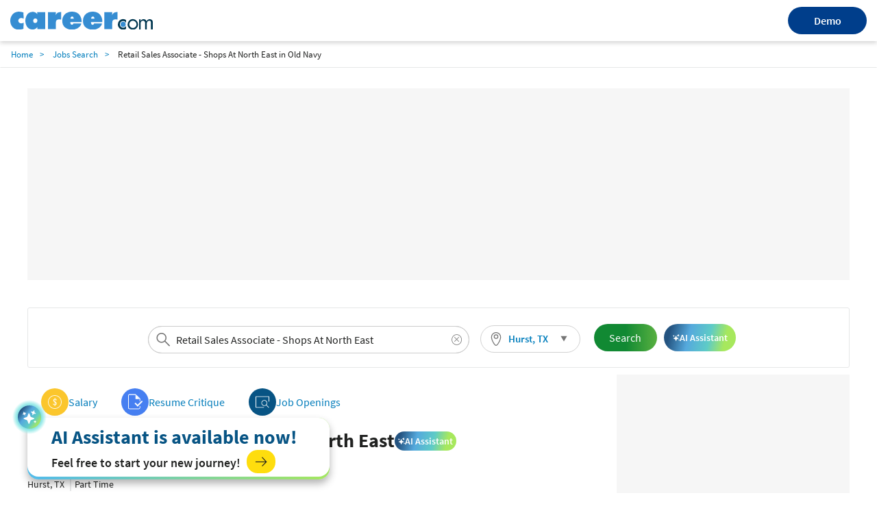

--- FILE ---
content_type: text/html; charset=utf-8
request_url: https://www.career.com/job/old-navy/retail-sales-associate-shops-at-north-east/j202302072219587309551
body_size: 21620
content:

<!DOCTYPE html>
<html lang="en">
<head>
    <meta charset="utf-8">
    <meta name="viewport" content="width=device-width,initial-scale=1">
    <title>Retail Sales Associate - Shops At North East Job Opening in Hurst, TX at Old Navy | Career.com</title>
    <meta name="description" content="Apply for the Job in Retail Sales Associate - Shops At North East at Hurst, TX. View the job description, responsibilities and qualifications for this position. Research salary, company info, career paths, and top skills for Retail Sales Associate - Shops At North East">
    <meta name="author" content="Site built by: Career.com">
    <meta property="og:locale" content="en_US">
    <meta property="og:type" content="website">
    <meta property="og:title" content="Retail Sales Associate - Shops At North East Job Opening in Hurst, TX at Old Navy | Career.com">
    <meta property="og:description" content="Apply for the Job in Retail Sales Associate - Shops At North East at Hurst, TX. View the job description, responsibilities and qualifications for this position. Research salary, company info, career paths, and top skills for Retail Sales Associate - Shops At North East">
    <meta property="og:site_name" content="Career.com">
    <meta name="twitter:card" content="summary_large_image">
    <meta name="twitter:description" content="Apply for the Job in Retail Sales Associate - Shops At North East at Hurst, TX. View the job description, responsibilities and qualifications for this position. Research salary, company info, career paths, and top skills for Retail Sales Associate - Shops At North East">
    <meta name="twitter:title" content="Retail Sales Associate - Shops At North East Job Opening in Hurst, TX at Old Navy | Career.com">
    <meta name="twitter:site" content="@career">
    <meta name="twitter:image" content="https://www.salary.com/wp-content/uploads/2018/02/homepage-cover.png">
    <meta name="twitter:creator" content="@career">
    <meta property="og:url" content="https://www.career.com/job/old-navy/retail-sales-associate-shops-at-north-east/j202302072219587309551">
    <link href="https://www.career.com/job/old-navy/retail-sales-associate-shops-at-north-east/j202302072219587309551" rel="canonical" />
    <link rel="preload" href="/job/Styles/Salary/fonts/SourceSansPro-Bold-subset.woff2" as="font" type="font/woff2" crossorigin>
    <link rel="preload" href="/job/Styles/Salary/fonts/SourceSansPro-Regular-subset.woff2" as="font" type="font/woff2" crossorigin>
    <link rel="preload" href="/job/Styles/Salary/fonts/SourceSansPro-Semibold-subset.woff2" as="font" type="font/woff2" crossorigin>
    <link rel="preload" href="/job/Styles/Salary/fonts/SourceSansPro-Light-subset.woff2" as="font" type="font/woff2" crossorigin>
    <link rel="apple-touch-icon" sizes="180x180" href="/Images/apple-touch-icon.png">
    <link rel="icon" type="image/png" href="/Images/favicon-32x32.png" sizes="32x32">
    <link rel="icon" type="image/png" href="/Images/favicon-16x16.png" sizes="16x16">
    
<link href="/job/Styles/ElementStyles/CSS/Seos_Jbd_JobPosting.min.css?RelNum=1.0.0.15" rel="stylesheet"/>

    
    <script type="text/javascript">var settings = { baseUrl: '/job/', destinationHost: 'https://www.career.com',SalaryComHost:'https://www.salary.com',reCaptchaSiteKey:'6LdoxYAcAAAAAByghG35UKndN3-0p0P9GyfRs7PU',cookieDomain:'career.com'};</script>
    <script src="/job/Styles/Salary/js/sal_cookieconsent.min.js?RelNum=1.0.0.15"></script>
        <script async src="https://pagead2.googlesyndication.com/pagead/js/adsbygoogle.js?client=ca-pub-1437605411581843" crossorigin="anonymous"></script>
        <script type="text/javascript">
            (function (c, l, a, r, i, t, y) {
                c[a] = c[a] || function () { (c[a].q = c[a].q || []).push(arguments) };
                t = l.createElement(r); t.async = 1; t.src = "https://www.clarity.ms/tag/" + i;
                y = l.getElementsByTagName(r)[0]; y.parentNode.insertBefore(t, y);
            })(window, document, "clarity", "script", "sgqhd0qrw6");
        </script>
        <script async src="https://www.googletagmanager.com/gtag/js?id=G-73B399SZFN"></script>
        <script>window.dataLayer = window.dataLayer || []; function gtag() { dataLayer.push(arguments); } gtag('js', new Date()); gtag('config', 'G-73B399SZFN');</script>

</head>
<body>
    <div id="cookie-banner" style="display:none;" data-id="Cookie Banner"> </div>
    <script>
        initCookieBanner("cookie-banner");
    </script>

    

<div class="sa-layout-header-container">
    <header class="sa-layout-header">
        <a class="career-logo" href="https://www.career.com">
            <img src="https://www.career.com/Images/career_logo.svg" width="208" alt="Career.com">
        </a>
        <a class="demo-btn" href="https://www.salary.com/swz-request-demo/action?s=cd_careerseo_header">Demo</a>
    </header>
</div>
<style>
    a.demo-btn {
        width: 114.62px;
        height: 40px;
        line-height: 40px;
        background: #003e8b;
        border-radius: 100px;
        color: #fff;
        border: 0;
        font-weight: 600;
        text-align: center;
    }

        a.demo-btn:active {
            color: white;
        }

    .sa-layout-header-container {
        background: #ffffff;
        box-shadow: 0px 3px 6px rgba(0, 0, 0, 0.16);
    }

    .sa-layout-header {
        align-items: center;
        justify-content: space-between;
        display: flex;
        width: 100%;
        max-width: 1800px;
        margin: 0 auto;
        padding: 10px 15px;
    }

    @media screen and (max-width: 767px) {
        .sa-layout-header {
            justify-content: center;
            position: relative;
        }

        a.demo-btn {
            position: absolute;
            right: 81%;
            width: 66px;
            height: 31px;
            line-height: 31px;
            font-size: 12px;
        }
    }


</style>    <input type="hidden" id="hd_showpopup_pluginform" name="hd_showpopup_pluginform" value="0" />







    <nav class="navbar sa-navbar-secondary" id="bread_scrumb">
        <ul class="sa-list list-inline">
            <li><a href="https://www.career.com" class="sa-navbar-secondary-link active">Home</a></li>
            <li><a href="/job/searchresults" class="sa-navbar-secondary-link active">Jobs Search</a></li>
            <li>Retail Sales Associate - Shops At North East in Old Navy</li>
        </ul>
    </nav>

<!-- Organization-->


    <script type="application/ld+json">
        {
        "@context": "http://schema.org",
        "@type": "Organization",
        "name": "Salary.com",
        "logo": "https://www.career.com/Images/favicon-32x32.png",
        "url": "https://www.salary.com",
        "sameAs": [
        "https://www.facebook.com/mysalary",
        "https://twitter.com/companalystSLRY",
        "https://twitter.com/Salary",
        "https://www.linkedin.com/company/salarydotcom/"
        ],
        "contactPoint": {
        "@type": "ContactPoint",
        "telephone": "+1-617-631-8000",
        "contactType": "Customer Service",
        "email": "support@salary.com",
        "contactOption": "",
        "areaServed": "Canada,United States",
        "availableLanguage": "English"
        },
        "address": {
        "@type": "PostalAddress",
        "addressCountry": "United States",
        "addressLocality": "Waltham",
        "addressRegion": "MA ",
        "postalCode": "02451",
        "streetAddress": "610 Lincoln St. North Suite # 200"
        }}
    </script>





    <input type="hidden" id="hdjobpostingtitle" name="hdjobpostingtitle" value="Retail Sales Associate - Shops At North East" />
    <input type="hidden" id="hdjobpostingid" name="hdjobpostingid" value="j202302072219587309551" />
    <input type="hidden" id="hdjoblocationcity" name="hdjoblocationcity" value="Hurst" />
    <input type="hidden" id="hdjoblocationstate" name="hdjoblocationstate" value="TX" />
    <input type="hidden" id="hdjoblocationzip" name="hdjoblocationzip" value="76053" />
    <input type="hidden" id="hdjoblocationcountry" name="hdjoblocationcountry" value="US" />
    <input type="hidden" id="hdclientipaddress" name="hdclientipaddress" value="3.17.60.186" />
    <input type="hidden" id="hduserresumefilename" name="hduserresumefilename" value="" />
    <input type="hidden" id="hdserverresumefilename" name="hdserverresumefilename" value="" />
    <script type="application/ld+json">
        {
        "@context": "http://schema.org",
        "@type": "JobPosting",
        "title": "Retail Sales Associate - Shops At North East",
        "url": "https://www.career.com/job/old-navy/retail-sales-associate-shops-at-north-east/j202302072219587309551",
        "datePosted": "2025-10-27",
            "employmentType":"PART_TIME",
        


            "validThrough": "2025-12-27",
                                "hiringOrganization": {
        "@type": "Organization",

        "name": "Old Navy"
        },
        "jobLocation": {
        "@type": "Place",
        "address": {
        "@type": "PostalAddress",
            "streetAddress": "868 North East Mall Blvd",
        "addressLocality": "Hurst",
        "addressRegion": "TX",
            "postalCode": "76053",
        "addressCountry": "US"
        }
        },



            
                "estimatedSalary": {
                "@type": "MonetaryAmount",
                "value": {
                    "@type": "QuantitativeValue",
                "minValue": 14,
                "maxValue": 18,
                "unitText": "HOUR"
                },
                "currency": "USD"
                },
            


        "description": "<h2>About the Role</h2><p>In this role, you will engage and connect with our customers by providing excellent customer service.  You will be an expert in product and use this expertise to educate, inform, inspire and outfit the customer. You will offer information to the customer on current merchandise assortment, store promotions and events, and execute operational processes effectively and efficiently. Your goal is to bring our brand to life for our customers while building brand loyalty and delivering with productivity.</p><h2>What You\u0027ll Do</h2><ul> <li>All associates are expected to become experts of the brand\u0027s selling behaviors, leveraging these behaviors with every customer who walks through our doors and allowing us to provide a premium customer experience.</li> <li>Acknowledge and assist customers; locate merchandise efficiently using various methods; answer questions quickly and accurately</li> <li>Offer style and outfit suggestions to the customer, utilizing mannequins and displays for inspiration</li> <li>Promote loyalty by educating customers about our loyalty programs</li> <li>Leverage omni channel offerings to deliver a frictionless customer experience</li> <li>Support sales floor, fitting room, check out, and back of house processes, as required</li> <li>Courteous and responsive to internal/external request</li> <li>Exchange and verifies job related information to provide support</li> </ul><h2>Who You Are</h2><ul> <li>Good communicator with the ability to utilize technology effectively and engage with customers and your team to meet goals</li> <li>Problem solver with a focus on continuous improvement, who is always learning, open to feedback and takes action as required</li> <li>Able to handle customer interactions and potential issues/concerns courteously and professionally</li> <li>Use basic information-gathering skills to solve problems</li> <li>Ability to learn procedural knowledge acquired through on- the-job training</li> </ul>"
        }

    </script>



<div class="sa-layout-container padding-top0">

    

		<ins class="adsbygoogle ads-content d"
			 style="display:block; text-align:center;"
			 data-ad-client="ca-pub-1437605411581843"
			 data-ad-slot="4851103788" data-ad-format="fluid" data-ad-layout="in-article" ></ins>
		<script>(adsbygoogle = window.adsbygoogle || []).push({});</script>

    



    <div class="sa-layout sa-layout-jobposting" id="sal-navbar-search">
            <div class="sa-layout-section sal-headerjoblocation">
                

    <div class="sa-seohed-hed flex-sa-seohed-hed">
        <form id="form_globalheadersearch" name="form_globalheadersearch" method="get" class="navbar-form margin10 padding0" target="_self" style="width:40%;">
            <div class="form-group sa-searchinput" style="width: 100%">
                <input type="search" class="globalheader-job-typeahead-hint" style="padding:0 40px;" readonly="">
                <input id="txt_typeahead_globalsearchjob" type="search" class="globalheader-job-typeahead-input tt-input" style="padding:0 34px 0 40px" placeholder="Enter Company/Job title keyword" autocomplete="off" value="Retail Sales Associate - Shops At North East">
                <span class="icon-search text-size24"></span>
                <img class="globalheader-job-typeahead-spinner" src="/job/Images/spinner-typeahead.gif" style="margin-top:-.35em;">
                <span class="icon-remove  cursor-pointer text-size16" onclick="emptyTypeaheadInputText(this)"></span>
                <div class="globalheader-job-typeahead-menu"></div>
            </div>
        </form>
        <div class="sal-btn-location" style="">
            <div class="sa-seomenu">
                <a class="sa-seomenu-btn collapsed sal-seomenu-a sa-btn-outline padding-top5 padding-right10 padding-bottom5 padding-left10" id="global-sa-seomenu-btn" role="button" data-toggle="collapse" href="#seo-menu-change-location-head" aria-expanded="true" aria-controls="seo-menu-change-location" style="height:40px;border-radius:20px;border: 1px solid #d1d1d1;">
                    <span style="width:100%;display:flex;align-items:center;">
                        
                        <span class="margin-right5" style="width:20px;height:20px;background:url(/job/Images/sal-location.svg) no-repeat 2px center;background-size:20px 20px;"></span>
                        <span class="text-size15 sal-seomenu-a-location padding-right10" id="global-sal-seomenu-a-location" style="vertical-align:middle;" data-loc="Hurst, TX">Hurst, TX</span>
                    </span>
                    <span class="icon-triangle-down sa-seomenu-arrow sal-seomenu-a-arrow"></span>
                    
                </a>
                <div class="sa-seomenu-collapse collapse margin-top5 border-none" id="seo-menu-change-location-head" aria-expanded="true" style="background-color:transparent;box-shadow:none;width:280px;">
                    <div class="sal-location-arrow"></div>
                    <nav class="navbar margin-bottom0 margin-top10" style="background-color:white;box-shadow:0px 0px 5px #cccccc">
                        <form class="navbar-form" id="form_globalheader_changelocation" style="margin-right:0px;">
                            <div class="form-group sa-searchinput">
                                <input type="search" class="globalheader-changelocation-typeahead-hint" tabindex="-2" readonly="">
                                <input type="search" id="txt_typeahead_globalsearchlocation" class="globalheader-changelocation-typeahead-input tt-input" placeholder="Search Location" autocomplete="off">
                                <span class="icon-search"></span>
                                <img class="globalheader-changelocation-typeahead-spinner" src="/job/Images/spinner-typeahead.gif">
                                <span class="icon-remove collapse cursor-pointer" onclick="emptyTypeaheadInputText(this)"></span>
                                <div class="globalheader-changelocation-typeahead-menu"></div>
                            </div>
                            <div id="sal-citys-list" class="padding-top10" style="margin-left:5%;margin-right:5%;">
                                <span class="text-size15 padding-top10">Popular Locations</span>
                                <ul class="padding-left0 list-style-none">
                                        <li class="padding-top5 font-semibold padding-bottom5 padding-right5">
                                            <span class="color-link cursor-pointer" onclick="setGlobalLocation('Washington, DC')">Washington, DC</span>
                                        </li>
                                        <li class="padding-top5 font-semibold padding-bottom5 padding-right5">
                                            <span class="color-link cursor-pointer" onclick="setGlobalLocation('Chicago, IL')">Chicago, IL</span>
                                        </li>
                                        <li class="padding-top5 font-semibold padding-bottom5 padding-right5">
                                            <span class="color-link cursor-pointer" onclick="setGlobalLocation('New York, NY')">New York, NY</span>
                                        </li>
                                        <li class="padding-top5 font-semibold padding-bottom5 padding-right5">
                                            <span class="color-link cursor-pointer" onclick="setGlobalLocation('San Francisco, CA')">San Francisco, CA</span>
                                        </li>
                                        <li class="padding-top5 font-semibold padding-bottom5 padding-right5">
                                            <span class="color-link cursor-pointer" onclick="setGlobalLocation('Dallas, TX')">Dallas, TX</span>
                                        </li>
                                </ul>
                            </div>
                        </form>
                    </nav>
                </div>
            </div>
        </div>
        <button id="globalheader-search-btn" class="btn btn-cta btn-lg sa-btn-personalize margin10" onclick="searchJob()" style="align-self:center; padding-right:23px;">Search</button>
        <button class="ai-assistant-btn"><span class="icon-sparkle-white"></span> <span>AI Assistant</span></button>

    </div>

            </div>
    </div>


    <div class="sa-layout sa-layout-jobposting" id="sal-job-posting-content">
        <div class="sa-layout-2a-a">
            
	<input type="hidden" id="hdUrl" name="hdUrl" value="http://www.career.com/job/old-navy/retail-sales-associate-shops-at-north-east/j202302072219587309551" />
	<input type="hidden" id="hdIsMobile" value="0" />
	<input type="hidden" id="hd_statecode" name="hd_statecode" value="TX" />
	<input type="hidden" id="hd_cityname" name="hd_cityname" value="Hurst" />
	<input type="hidden" id="hd_location" name="hd_location" value="Hurst, TX" />
	<input type="hidden" id="hd_caleadsource" value="cd_salaryseo_jobs_click_pricinginquiry" />
	<input type="hidden" id="hd_iqleadsource" value="cd_salaryseo_jobs_click_iq_inquiry" />
	<input type="hidden" id="hd_jobtitle" name="hd_jobtitle" value="Retail Sales Associate - Shops At North East" />
		<span class="sal-xxl-prev cursor-pointer" id="sal-xxl-prev" style="visibility:hidden" onclick="location.href='https://www.career.com/job/old-navy/seasonal-retail-sales-associate-shops-at-north-east/j202309210936075408016'"></span>
		<span class="sal-xxl-next cursor-pointer" id="sal-xxl-next" style="visibility:hidden" onclick="location.href='https://www.career.com/job/jcpenney/sales-floor-associate-north-east-mall/j202303132031253146427'"></span>
		<div class="sa-layout-section border-none padding-left0 padding-bottom0 padding-top0 sal-nav-div">
			

	<div class="sal-tab-div">
		<a class="sal-tab-item column-gap-5" href="https://www.salary.com/research/salary/benchmark/retail-sales-staff-salary">
			<span class="sal-tab-item-icon salary"></span>
			<span class="margin-right5">Salary</span>
		</a>


		
			
			<a class="sal-tab-item column-gap-5" href="https://www.topresume.com/resume-review?pt=Bhzaf2Q6WGXl5&utm_medium=referral&utm_source=Salary.com" rel="nofollow" target="_blank">
				<span class="sal-tab-item-icon checker"></span>
				<span class="margin-right5">Resume Critique</span>
			</a>

		


		<a class="sal-tab-item column-gap-5" href="https://www.career.com/job/searchresults?jobtitle=Retail+Sales+Associate+-+Shops+At+North+East&amp;location=Hurst%2c+TX">
			<span class="sal-tab-item-icon jobopening"></span>
			<span class="margin-right5">Job Openings</span>
		</a>

	</div>

		</div>


	<div class="sa-layout-section-hed col-lg-12">
        <div class="sal-title-container">
            <h1 id="sal-job-posting-title">Retail Sales Associate - Shops At North East</h1>
            <button class="ai-assistant-btn-slim"><span class="icon-sparkle-white"></span> AI Assistant</button>
        </div>

		<div class="sal-flex-div flex-wrap">
			<div class="sal-job-profile-item">
				<div class="company-wrapper">
					<a href="/job/searchresults?jobtitle=Old+Navy&amp;location=Hurst%2c+TX" id="sal-company-name">Old Navy</a>
						<span class="vl"></span>
					<div class="company-job-salary-view">
						<button class="btn btn-viewcompanyjob" id="btn-view-company-jobs">
							<span>Job Openings at Old Navy</span><span class="icon-arrow-right text-size15 margin-left5 margin-right0"></span>
						</button>
							<a class="btn btn-view-companysalary" role="button" href="https://www.salary.com/research/company/old-navy-salary" id="btn-view-company-salary">
								<span>Old Navy </span><span style="margin-left:4px">Salary</span><span class="icon-arrow-right text-size15 margin-left5 margin-right0"></span>
							</a>
					</div>
				</div>
				<div>
					<span id="sal-hired-organization-address">Hurst, TX</span>
					<span class="vl"></span><span class="margin-left5" id="sal-job-type">Part Time</span>
				</div>

				<input type="hidden" id="hd_reg" value="1" />
				<div class="date-valid-wrapper">
					<div>POSTED ON 10/27/2025</div>
					<div>AVAILABLE BEFORE 12/27/2025</div>
				</div>
			</div>
		</div>
	</div>
	<div id="sal-description" class="row clear-both">


        <input id="sal-description-desktop-height" name="sal-description-desktop-height" type="hidden" value="1" />
    <article id="sal-job-posting" class="description row">

		<div class="col-sm-12">
			<h2 class="sal-jp-detail-title"> What are the responsibilities and job description for the <strong>Retail Sales Associate - Shops At North East</strong> position at <b>Old Navy</b>?</h2>

			<div id="sal-job-description" style="line-height:1.5;max-height:300px;overflow:hidden">

				<h2>About the Role</h2><p>In this role, you will engage and connect with our customers by providing excellent customer service.  You will be an expert in product and use this expertise to educate, inform, inspire and outfit the customer. You will offer information to the customer on current merchandise assortment, store promotions and events, and execute operational processes effectively and efficiently. Your goal is to bring our brand to life for our customers while building brand loyalty and delivering with productivity.</p><h2>What You'll Do</h2><ul> <li>All associates are expected to become experts of the brand's selling behaviors, leveraging these behaviors with every customer who walks through our doors and allowing us to provide a premium customer experience.</li> <li>Acknowledge and assist customers; locate merchandise efficiently using various methods; answer questions quickly and accurately</li> <li>Offer style and outfit suggestions to the customer, utilizing mannequins and displays for inspiration</li> <li>Promote loyalty by educating customers about our loyalty programs</li> <li>Leverage omni channel offerings to deliver a frictionless customer experience</li> <li>Support sales floor, fitting room, check out, and back of house processes, as required</li> <li>Courteous and responsive to internal/external request</li> <li>Exchange and verifies job related information to provide support</li> </ul><h2>Who You Are</h2><ul> <li>Good communicator with the ability to utilize technology effectively and engage with customers and your team to meet goals</li> <li>Problem solver with a focus on continuous improvement, who is always learning, open to feedback and takes action as required</li> <li>Able to handle customer interactions and potential issues/concerns courteously and professionally</li> <li>Use basic information-gathering skills to solve problems</li> <li>Ability to learn procedural knowledge acquired through on- the-job training</li> </ul>







			
			</div>

			<div class="text-center margin-top10">
                <button id="sal-view-more-btn" data-view="more" class="sal-btn-view-more text-size14 font-semibold">View More</button>
			</div>

			
			<p class="margin-top20 display-flex" style="column-gap: 3px;">
				<input id="cbk-apply-this-job" class="check-job-detail" name="cbk-apply-this-job" type="checkbox" value="" checked />
				<span id="cbk-apply-this-job-span" for="cbk-apply-this-job"></span>
				<label id="cbk-apply-label_2" class="text-size15 font-bold text-transform-none text-black margin-bottom0" for="cbk-apply-this-job">Apply for this job</label>
			</p>
			<p class="margin-top20 display-flex" style="column-gap: 3px;">
				<input id="cbk-receive-alerts-job" class="check-job-detail" name="cbk-receive-alerts-job" type="checkbox" value="" checked />
				<span id="cbk-receive-alerts-job-span" for="cbk-receive-alerts-job"></span>
				<label id="cbk-receive-label_2" class="text-size15 font-bold text-transform-none text-black margin-bottom0" for="cbk-receive-alerts-job">Receive alerts for other Retail Sales Associate - Shops At North East job openings</label>
			</p>
			<p class="margin-top20">
				<button class="btn btn-default text-blue text-size15 font-semibold btnReportJob" onclick="getJobRemovalRequest(this)">Report this Job</button>
			</p>
		</div>

    </article>


		<ins class="adsbygoogle ads-content d"
			 style="display:block"
			 data-ad-client="ca-pub-1437605411581843"
			 data-ad-slot="2713408498" data-ad-format="auto" data-full-width-responsive="true" ></ins>
		<script>(adsbygoogle = window.adsbygoogle || []).push({});</script>


<style>
    #cbk-apply-this-job, #cbk-receive-alerts-job {
        display: none;
    }
    #cbk-apply-this-job-span, #cbk-receive-alerts-job-span {
        background-image: url(/job/Images/sal_checkbox_selected_10x10.svg);
        width: 13px;
        height: 10px;
        background-repeat: no-repeat;
        background-position: center;
        margin: 5px;
    }
    #cbk-apply-label_2, #cbk-receive-label_2 {
        font-weight: 600;
        color: #000000;
    }

</style>
<script>
    document.getElementById('cbk-apply-this-job-span').addEventListener('click', function () {
        document.getElementById('cbk-apply-label_2').click(); 
    });

    document.getElementById('cbk-receive-alerts-job-span').addEventListener('click', function () {
        document.getElementById('cbk-receive-label_2').click(); 
    });

    document.getElementById('cbk-apply-this-job').addEventListener('change', function () {
        var checkbox = this;
        var span = document.getElementById('cbk-apply-this-job-span');
        var label = document.getElementById('cbk-apply-label_2');
        if (checkbox.checked) {
            span.style.backgroundImage = 'url("/job/Images/sal_checkbox_selected_10x10.svg")';
            label.style.fontWeight = 600;
            label.style.color = '#212221';
        } else {
            span.style.backgroundImage = 'url("/job/Images/sal_checkbox_unselected_10x10.svg")';
            label.style.fontWeight = 400;
            label.style.color = '#59595c';
        }
    });
    document.getElementById('cbk-receive-alerts-job').addEventListener('change', function () {
        var checkbox = this;
        var span = document.getElementById('cbk-receive-alerts-job-span');
        var label = document.getElementById('cbk-receive-label_2');
        if (checkbox.checked) {
            span.style.backgroundImage = 'url("/job/Images/sal_checkbox_selected_10x10.svg")';
            label.style.fontWeight = 600;
            label.style.color = '#212221';
        } else {
            span.style.backgroundImage = 'url("/job/Images/sal_checkbox_unselected_10x10.svg")';
            label.style.fontWeight = 400;
            label.style.color = '#59595c';
        }
    });
</script>
		

    <div class="sal-container-bluegreengradient margin-top20"></div>
    <div id="sal-estimation-salary" class="row margin-top10">
            <div class="col-md-6 padding-top12">
                <span class="text-size18">Hourly Wage Estimation for <strong>Retail Sales Associate - Shops At North East</strong> in <strong>Hurst, TX</strong></span>
            </div>
            <div class="col-md-6 padding-right0 text-right">
                <span id="sal-estimated-salary" data-salary="16" class="font-semibold text-size36 text-blue">$14.00 to $18.00</span>
            </div>
    </div>

	</div>


    <div class="margin-top10 margin-bottom10 display-flex flex-space-between row-gap-10 column-gap-20 sal-promote-cp">
        <div class="sal-promote-cp-left padding20 flex-grow-1 display-flex flex-direction-column row-gap-10">
            <label class="sal-promote-cp-title font-semibold text-size14">For Employer</label>
            <div>
                <span>If your compensation planning software is too rigid to deploy winning incentive strategies, it’s time to find an adaptable solution.</span>
                <a href="https://www.salary.com/business/compensation-software/compensation-planning/?s=jb" class="btn btn-cta text-size15 font-semibold flt-right padding-right10 margin-top10">
                    Compensation Planning
                    <span class="icon-arrow-right text-white text-size15 margin-left10"></span>
                </a>
            </div>
        </div>
        <div class="sal-promote-cp-blue padding20 flex-grow-1 display-flex flex-direction-column row-gap-10">
            <label class="sal-promote-cp-title font-semibold text-size14 text-blue">Looking for Accurate Salary Data?</label>
            <div>
                <span>Enhance your organization's compensation strategy with salary data sets that HR and team managers can use to pay your staff right.</span>
                <a href="https://www.salary.com/business/surveys/compdata-us-surveys/?s=jb" class="btn btn-primary text-size15 font-semibold flt-right padding-right10 margin-top10">
                    Surveys & Data Sets
                    <span class="icon-arrow-right text-white text-size15 margin-left10"></span>
                </a>
            </div>
        </div>
    </div>
	<!-- Career Path-->
	<article id="sal-career-path" class="row">



<div class="col-lg-12 careerpath">                    <h2>What is the career path for a Retail Sales Associate - Shops At North East?</h2>
					<div class="margin-top10"> Sign up to receive alerts about other jobs on the Retail Sales Associate - Shops At North East career path by checking the boxes next to the positions that interest you.</div>
                <div class="career-path" style="height:120px !important">
                    <svg style="width: 100%; height: 100%;">
                        <defs>
                            <marker id="arrow" markerWidth="10" markerHeight="10" refx="0" refy="3" orient="auto" markerUnits="strokeWidth">
                                <path d="M0,0 L0,6 L9,3 z" fill="#767676" />
                            </marker>
                        </defs>
                            <line x1="315" y1="32" x2="370" y2="32" class="line-stroke" marker-end="url(#arrow)" />

                        <!-- Div level 1-->
                        <div class="career-path-div flex-div" style="position: absolute; top: 5px; left: 15px;">
                            <span class="career-icon level1 flex-shrink-0"></span>
                            <div class="cbx-job-alerts">
                                    <input id="cbx-SM15000039" type="checkbox" style="height:18px;width:18px;" name="cbx-job-alerts" data-jobtitle="Retail Sales Staff" value="" />
                            </div>
                            <div class="cursor-pointer">
                                <div class="flex-div flex-space-between align-items-center">
                                    <label class="flex-title text-transform-none text-black text-size18 font-bold cursor-pointer margin-bottom0" for="cbx-SM15000039">Retail Sales Staff</label>
                                    <span class="icon-info flex-shrink-0" data-jobtitle="Retail Sales Staff" data-jobcode="SM15000039" data-isload="0" data-jobdesc="" onclick="showJobDescModal(this);"></span>
                                </div>
                                <div class="margin-bottom0 flex-income-estimation">
                                    <div>Income Estimation:&nbsp;</div>
                                    <div> $28,347 - $36,593</div>
                                </div>
                            </div>
                        </div>

                        <!-- Div level 2-->
                            <div class="flex-div career-path-div" style="top: 5px;left: 370px;">
                                <span class="career-icon level2 flex-shrink-0"></span>
                                <div class="cbx-job-alerts">
                                    <input id="cbx-SM15000240" type="checkbox" style="height:18px;width:18px;" name="cbx-job-alerts" data-jobtitle="Retail Third Keyholder" value="" />
                                </div>
                                <div class="cursor-pointer">
                                    <div class="flex-div flex-space-between align-items-center">
                                        <label class="flex-title text-transform-none text-black text-size18 font-bold cursor-pointer margin-bottom0" for="cbx-SM15000240">
                                            Retail Third Keyholder
                                        </label>
                                        <span class="icon-info flex-shrink-0" data-jobtitle="Retail Third Keyholder" data-jobcode="SM15000240" data-isload="0" data-jobdesc="" onclick="showJobDescModal(this);">
                                        </span>
                                    </div>
                                    <div class="margin-bottom0 flex-income-estimation">
                                        <div>Income Estimation:&nbsp;</div>
                                        <div> $33,014 - $42,693</div>
                                    </div>
                                </div>
                            </div>

                    </svg>
                </div>
                <div class="career-path" style="height:120px !important">
                    <svg style="width: 100%; height: 100%;">
                        <defs>
                            <marker id="arrow" markerWidth="10" markerHeight="10" refx="0" refy="3" orient="auto" markerUnits="strokeWidth">
                                <path d="M0,0 L0,6 L9,3 z" fill="#767676" />
                            </marker>
                        </defs>
                            <line x1="315" y1="32" x2="370" y2="32" class="line-stroke" marker-end="url(#arrow)" />

                        <!-- Div level 1-->
                        <div class="career-path-div flex-div" style="position: absolute; top: 5px; left: 15px;">
                            <span class="career-icon level1 flex-shrink-0"></span>
                            <div class="cbx-job-alerts">
                                    <input id="cbx-SM15000360" type="checkbox" style="height:18px;width:18px;" name="cbx-job-alerts" data-jobtitle="Retail Tire Sales Associate" value="" />
                            </div>
                            <div class="cursor-pointer">
                                <div class="flex-div flex-space-between align-items-center">
                                    <label class="flex-title text-transform-none text-black text-size18 font-bold cursor-pointer margin-bottom0" for="cbx-SM15000360">Retail Tire Sales Associate</label>
                                    <span class="icon-info flex-shrink-0" data-jobtitle="Retail Tire Sales Associate" data-jobcode="SM15000360" data-isload="0" data-jobdesc="" onclick="showJobDescModal(this);"></span>
                                </div>
                                <div class="margin-bottom0 flex-income-estimation">
                                    <div>Income Estimation:&nbsp;</div>
                                    <div> $34,799 - $48,334</div>
                                </div>
                            </div>
                        </div>

                        <!-- Div level 2-->
                            <div class="flex-div career-path-div" style="top: 5px;left: 370px;">
                                <span class="career-icon level2 flex-shrink-0"></span>
                                <div class="cbx-job-alerts">
                                    <input id="cbx-SM15000039" type="checkbox" style="height:18px;width:18px;" name="cbx-job-alerts" data-jobtitle="Retail Sales Staff" value="" />
                                </div>
                                <div class="cursor-pointer">
                                    <div class="flex-div flex-space-between align-items-center">
                                        <label class="flex-title text-transform-none text-black text-size18 font-bold cursor-pointer margin-bottom0" for="cbx-SM15000039">
                                            Retail Sales Staff
                                        </label>
                                        <span class="icon-info flex-shrink-0" data-jobtitle="Retail Sales Staff" data-jobcode="SM15000039" data-isload="0" data-jobdesc="" onclick="showJobDescModal(this);">
                                        </span>
                                    </div>
                                    <div class="margin-bottom0 flex-income-estimation">
                                        <div>Income Estimation:&nbsp;</div>
                                        <div> $28,347 - $36,593</div>
                                    </div>
                                </div>
                            </div>

                    </svg>
                </div>
                <div class="career-path" style="height:120px !important">
                    <svg style="width: 100%; height: 100%;">
                        <defs>
                            <marker id="arrow" markerWidth="10" markerHeight="10" refx="0" refy="3" orient="auto" markerUnits="strokeWidth">
                                <path d="M0,0 L0,6 L9,3 z" fill="#767676" />
                            </marker>
                        </defs>
                            <line x1="315" y1="32" x2="370" y2="32" class="line-stroke" marker-end="url(#arrow)" />

                        <!-- Div level 1-->
                        <div class="career-path-div flex-div" style="position: absolute; top: 5px; left: 15px;">
                            <span class="career-icon level1 flex-shrink-0"></span>
                            <div class="cbx-job-alerts">
                                    <input id="cbx-FA06000506" type="checkbox" style="height:18px;width:18px;" name="cbx-job-alerts" data-jobtitle="Retail Store Customer Service Representative" value="" />
                            </div>
                            <div class="cursor-pointer">
                                <div class="flex-div flex-space-between align-items-center">
                                    <label class="flex-title text-transform-none text-black text-size18 font-bold cursor-pointer margin-bottom0" for="cbx-FA06000506">Retail Store Customer Service Representative</label>
                                    <span class="icon-info flex-shrink-0" data-jobtitle="Retail Store Customer Service Representative" data-jobcode="FA06000506" data-isload="0" data-jobdesc="" onclick="showJobDescModal(this);"></span>
                                </div>
                                <div class="margin-bottom0 flex-income-estimation">
                                    <div>Income Estimation:&nbsp;</div>
                                    <div> $27,929 - $34,110</div>
                                </div>
                            </div>
                        </div>

                        <!-- Div level 2-->
                            <div class="flex-div career-path-div" style="top: 5px;left: 370px;">
                                <span class="career-icon level2 flex-shrink-0"></span>
                                <div class="cbx-job-alerts">
                                    <input id="cbx-SM15000039" type="checkbox" style="height:18px;width:18px;" name="cbx-job-alerts" data-jobtitle="Retail Sales Staff" value="" />
                                </div>
                                <div class="cursor-pointer">
                                    <div class="flex-div flex-space-between align-items-center">
                                        <label class="flex-title text-transform-none text-black text-size18 font-bold cursor-pointer margin-bottom0" for="cbx-SM15000039">
                                            Retail Sales Staff
                                        </label>
                                        <span class="icon-info flex-shrink-0" data-jobtitle="Retail Sales Staff" data-jobcode="SM15000039" data-isload="0" data-jobdesc="" onclick="showJobDescModal(this);">
                                        </span>
                                    </div>
                                    <div class="margin-bottom0 flex-income-estimation">
                                        <div>Income Estimation:&nbsp;</div>
                                        <div> $28,347 - $36,593</div>
                                    </div>
                                </div>
                            </div>

                    </svg>
                </div>
</div>	</article>


    <div class="modal sa-modal-edit" tabindex="-1" role="dialog" id="sal-job-desc-modal">
        <div class="modal-dialog" role="document">
            <div class="modal-content">
                <div class="modal-header bg-white border-none padding-bottom0">
                    <button type="button" class="close" data-dismiss="modal" aria-label="Close" onclick="javascript: hideJobDescModal(this);"><span aria-hidden="true">&times;</span></button>
                </div>
                <div class="modal-body text-size14 padding-top5" id="sal-job-desc-content">
                    <h3 class="margin-top0"><b></b></h3>
                    <div></div>
                </div>
            </div>
        </div>
    </div>



	<!-- Top Skills-->
	<div id="sal-top-skills" class="row margin-top10">
		


        <div class="col-lg-12 topskills">
            <h2 class="margin-top10">Sign up to receive alerts about other jobs with skills like those required for the <strong>Retail Sales Associate - Shops At North East</strong>.</h2>
            <p>Click the checkbox next to the jobs that you are interested in.</p>
            <ul>
                    <li class="col-lg-12 content-border topskills-li-a">
                        <p class="font-semibold" data-skillcode="SF00000387">Customer Acquisition Skill</p>
                        <ul class="display-flex flex-direction-column">
                                    <li class="topskills-li-b">
                                        <div class="display-flex" style="column-gap: 3px">
                                            <input type="checkbox" class="flex-shrink-0 margin-top0" style="height:18px;width:18px;" id="sk-SF00000387-SM15000410" name="cbk-skilljob-alerts" data-jobtitle="Inside Sales Representative III" />
                                            <label class="font-semibold text-size16 text-transform-none cursor-pointer color-link margin-bottom0" for="sk-SF00000387-SM15000410">Inside Sales Representative III</label>
                                            <span class="icon-info cursor-pointer flex-shrink-0" data-jobtitle="Inside Sales Representative III" data-jobcode="SM15000410" data-isload="0" data-jobdesc="" onclick="showJobDescModal(this);"></span>
                                        </div>
                                        <div class="margin-top5">Income Estimation: $71,829 - $108,969</div>
                                    </li>
                                    <li class="topskills-li-b">
                                        <div class="display-flex" style="column-gap: 3px">
                                            <input type="checkbox" class="flex-shrink-0 margin-top0" style="height:18px;width:18px;" id="sk-SF00000387-SM15000362" name="cbk-skilljob-alerts" data-jobtitle="Rental Sales Representative" />
                                            <label class="font-semibold text-size16 text-transform-none cursor-pointer color-link margin-bottom0" for="sk-SF00000387-SM15000362">Rental Sales Representative</label>
                                            <span class="icon-info cursor-pointer flex-shrink-0" data-jobtitle="Rental Sales Representative" data-jobcode="SM15000362" data-isload="0" data-jobdesc="" onclick="showJobDescModal(this);"></span>
                                        </div>
                                        <div class="margin-top5">Income Estimation: $68,182 - $133,659</div>
                                    </li>
                        </ul>
                    </li>
                    <li class="col-lg-12 content-border topskills-li-a">
                        <p class="font-semibold" data-skillcode="SF00000402">Customer Service Skill</p>
                        <ul class="display-flex flex-direction-column">
                                    <li class="topskills-li-b">
                                        <div class="display-flex" style="column-gap: 3px">
                                            <input type="checkbox" class="flex-shrink-0 margin-top0" style="height:18px;width:18px;" id="sk-SF00000402-SM15000374" name="cbk-skilljob-alerts" data-jobtitle="Customer Service Desk Clerk - Grocery Store" />
                                            <label class="font-semibold text-size16 text-transform-none cursor-pointer color-link margin-bottom0" for="sk-SF00000402-SM15000374">Customer Service Desk Clerk - Grocery Store</label>
                                            <span class="icon-info cursor-pointer flex-shrink-0" data-jobtitle="Customer Service Desk Clerk - Grocery Store" data-jobcode="SM15000374" data-isload="0" data-jobdesc="" onclick="showJobDescModal(this);"></span>
                                        </div>
                                        <div class="margin-top5">Income Estimation: $28,339 - $36,572</div>
                                    </li>
                                    <li class="topskills-li-b">
                                        <div class="display-flex" style="column-gap: 3px">
                                            <input type="checkbox" class="flex-shrink-0 margin-top0" style="height:18px;width:18px;" id="sk-SF00000402-HS08000250" name="cbk-skilljob-alerts" data-jobtitle="Food Server - Institution" />
                                            <label class="font-semibold text-size16 text-transform-none cursor-pointer color-link margin-bottom0" for="sk-SF00000402-HS08000250">Food Server - Institution</label>
                                            <span class="icon-info cursor-pointer flex-shrink-0" data-jobtitle="Food Server - Institution" data-jobcode="HS08000250" data-isload="0" data-jobdesc="" onclick="showJobDescModal(this);"></span>
                                        </div>
                                        <div class="margin-top5">Income Estimation: $28,497 - $36,757</div>
                                    </li>
                        </ul>
                    </li>
            </ul>
        </div>

	</div>
	<!-- Apply Button-->
	<div class="margin-bottom20" style="display:flex; display:-webkit-flex; flex-flow:row wrap; -webkit-flex-flow:row wrap; justify-content: flex-end">
		<div class="col-lg-8">
<form action="/job/apply" method="get" name="form_apply"><input name="__RequestVerificationToken" type="hidden" value="wM1IarBHW9R0yDbTs0p-BLKpcO2VVsKcrk4zM8xtm3jTT6SIJf9lf3ca7SGfF_VYxiHbA2xYT3IBtj2nbMchZJzKHnY1" />						<button id="sal-apply-url" class="btn btn-cta flt-right apply-for-this-job" style="width:276px">Apply for this job and sign up for alerts</button>
</form>		</div>
		<div class="col-lg-4">
			<a href="https://secure.salary.com/personal-salary-report?r=jb_jobdetail&amp;job=Retail Sales Associate - Shops At North East" class="btn btn-sm btn-primary sa-learnmorebtn flt-right" style="margin-right:-20px; height:32px;line-height:32px;text-align:center; min-width:276px"><span class="font-bold">Employees:</span> Get a Salary Increase <span class="icon-arrow-circle-right sa-btn-arrow-circle-icon"></span></a>
		</div>
	</div>
	<div class="margin-top10 margin-bottom10 display-flex flex-space-between row-gap-10 column-gap-20 sal-promote-cp">
		<div class="sal-promote-cp-right padding20 flex-grow-1 display-flex flex-direction-column row-gap-10">
			<label class="sal-promote-cp-title font-semibold text-size14">For Employer</label>
			<div>
				<span>View Core, Job Family, and Industry Job Skills and Competency Data for more than 15,000 Job Titles</span>
				<a href="https://www.salary.com/business/skills-model/tour?s=jb" class="btn btn-cta text-size15 font-semibold flt-right padding-right10 margin-top10">
					Skills Library
					<span class="icon-arrow-right text-white text-size15 margin-left10"></span>
				</a>
			</div>
		</div>
	</div>


		<ins class="adsbygoogle ads-content d"
			 style="display:block"
			 data-ad-client="ca-pub-1437605411581843"
			 data-ad-slot="2213417874" data-ad-format="fluid" data-ad-layout="in-article" ></ins>
		<script>(adsbygoogle = window.adsbygoogle || []).push({});</script>


	<div class="sa-layout sa-layout-jobposting" id="sal-card-header">
		


			<div class="sal-job-bycompany">
				<!-- Income Estimation card-->
				<div class="sal-container-bluegreengradient margin-top20"></div>
				<h2 class="margin-top10 margin-bottom20">Job openings at <strong>Old Navy</strong></h2>
							<div class="sal-job-item">
								<div class="sal-item-title">
									<a href="https://www.career.com/job/old-navy/assistant-manager/j202502020053217744390">Assistant Manager</a>
								</div>
								<div class="sal-item-company margin-top10">
									<span class="icon-company"></span>
									<span class="margin-left5" style="font-weight: 600; color: #212221; font-size: 14px;">Old Navy</span>
								</div>

								<div class="sal-item-location margin-top10">
									<img alt="Hired Organization Address" src="/job/Images/sal-location.svg" width="14" height="20" />&nbsp;<span class="margin-left5" id="sal-hired-organization-address">Elizabethtown, KY</span>
									<span class="icon-job margin-left20"></span><span class="margin-left5" id="sal-job-type">Full Time</span>
								</div>
								<span class="margin-top10">About Old Navy Forget what you know about old-school industry rules. When you work at Old Navy, you’re choosing a differ...</span>
							</div>
							<div class="sal-job-item">
								<div class="sal-item-title">
									<a href="https://www.career.com/job/old-navy/retail-sales-associate/4ab82b03-b573-47c8-9a58-18fb38d07356">Retail Sales Associate</a>
								</div>
								<div class="sal-item-company margin-top10">
									<span class="icon-company"></span>
									<span class="margin-left5" style="font-weight: 600; color: #212221; font-size: 14px;">Old Navy</span>
								</div>

								<div class="sal-item-location margin-top10">
									<img alt="Hired Organization Address" src="/job/Images/sal-location.svg" width="14" height="20" />&nbsp;<span class="margin-left5" id="sal-hired-organization-address">Woodbury, MN</span>
									<span class="icon-job margin-left20"></span><span class="margin-left5" id="sal-job-type">Full Time</span>
								</div>
								<span class="margin-top10">About Old Navy Forget what you know about old-school industry rules. When you work at Old Navy, you’re choosing a differ...</span>
							</div>
							<div class="sal-job-item">
								<div class="sal-item-title">
									<a href="https://www.career.com/job/old-navy/assistant-manager/j202505090622170393660">Assistant Manager</a>
								</div>
								<div class="sal-item-company margin-top10">
									<span class="icon-company"></span>
									<span class="margin-left5" style="font-weight: 600; color: #212221; font-size: 14px;">Old Navy</span>
								</div>

								<div class="sal-item-location margin-top10">
									<img alt="Hired Organization Address" src="/job/Images/sal-location.svg" width="14" height="20" />&nbsp;<span class="margin-left5" id="sal-hired-organization-address">Westminster, CO</span>
									<span class="icon-job margin-left20"></span><span class="margin-left5" id="sal-job-type">Full Time</span>
								</div>
								<span class="margin-top10">About Old Navy Forget what you know about old-school industry rules. When you work at Old Navy, you’re choosing a differ...</span>
							</div>
							<div class="sal-job-item">
								<div class="sal-item-title">
									<a href="https://www.career.com/job/old-navy/assistant-manager-mayfair-collection/j202503132248249047044">Assistant Manager - Mayfair Collection</a>
								</div>
								<div class="sal-item-company margin-top10">
									<span class="icon-company"></span>
									<span class="margin-left5" style="font-weight: 600; color: #212221; font-size: 14px;">Old Navy</span>
								</div>

								<div class="sal-item-location margin-top10">
									<img alt="Hired Organization Address" src="/job/Images/sal-location.svg" width="14" height="20" />&nbsp;<span class="margin-left5" id="sal-hired-organization-address">Milwaukee, WI</span>
									<span class="icon-job margin-left20"></span><span class="margin-left5" id="sal-job-type">Full Time</span>
								</div>
								<span class="margin-top10">About Old Navy Forget what you know about old-school industry rules. When you work at Old Navy, you’re choosing a differ...</span>
							</div>
				<div class="sal-apply-btn text-right margin-bottom20 margin-top20">
					<a href="https://www.career.com/job/searchresults?jobtitle=Old+Navy" class="btn btn-primary" style=" overflow: hidden; text-overflow: ellipsis; white-space: nowrap;" role="button">View More Jobs at Old Navy</a>
				</div>
			</div>

	</div>
	<div id="sal-opening-job" class="row margin-top10">
		


	<hr class="openingjob margin-bottom0" />
	<h2 class="margin-top10 margin-bottom20">Not the job you're looking for? Here are some other <strong>Retail Sales Associate - Shops At North East</strong> jobs in the <strong>Hurst, TX</strong> area that may be a better fit.</h2>
	<h3 class="margin-top10" id="sal-toggle-title" style="display:none">We don't have any other <strong>Retail Sales Associate - Shops At North East</strong> jobs in the <strong>Hurst, TX</strong> area right now.</h3>
		<!-- ads: desktop(google text ads)-->
		<div class="margin-bottom10">
			

			<div id="swz_1_sd_R1"></div>

		</div>
	<div class="sa-layout-section padding0">
		


	</div>
	<div id="sa-ibar-container"></div>
				<div class="sa-layout-section border-none padding20 content-border margin-bottom20 cursor-pointer" onclick="javascript: gotoPage('/job/old-navy/seasonal-retail-sales-associate-shops-at-north-east/j202309210936075408016');">
					<p class="text-size16">
						<a href="/job/old-navy/seasonal-retail-sales-associate-shops-at-north-east/j202309210936075408016" class="font-semibold">Seasonal Retail Sales Associate - Shops At North East</a>
					</p>
					<p class="margin-bottom0 text-size16">
						<b>Old Navy</b>, Hurst, TX
					</p>
				</div>
				<div class="sa-layout-section border-none padding20 content-border margin-bottom20 cursor-pointer" onclick="javascript: gotoPage('/job/jcpenney/sales-floor-associate-north-east-mall/j202303132031253146427');">
					<p class="text-size16">
						<a href="/job/jcpenney/sales-floor-associate-north-east-mall/j202303132031253146427" class="font-semibold">Sales Floor Associate - North East Mall</a>
					</p>
					<p class="margin-bottom0 text-size16">
						<b>JCPenney</b>, Hurst, TX
					</p>
				</div>
	<div class="sal-apply-btn text-right margin-bottom20">
		<a href="https://www.career.com/job/searchresults?jobtitle=Retail+Sales+Associate+-+Shops+At+North+East&location=Hurst%2c+TX" class="btn btn-primary" role="button">View More Jobs</a>
	</div>
		<!-- ads: desktop(google text ads)-->
		<div class="margin-bottom10">
			

			<div id="swz_2_sd_FL_B"></div>

		</div>
	<div class="sa-layout-section padding0">
		


	</div>


	</div>


            <a class="aia-float" href="https://www.career.com/tools/ai-assistant" target="_blank">
    <div class="aia-white-space">
        <div class="aia-sparkle-circle">
            <div class="floating-sparkle-container">
                <span class="icon-sparkle-white"></span>
            </div>
        </div>
        <h2>AI Assistant is available now!</h2>
        <p>Feel free to start your new journey! <span class="yellow-btn icon-arrow-right"></span></p>
    </div>
</a>



            



            



        </div>
        <div class="sa-layout-2a-b">
            

            <ins class="adsbygoogle ads-aside d"
                 style="display:block"
                 data-ad-client="ca-pub-1437605411581843"
                 data-ad-slot="5142486431" data-ad-format="auto" data-full-width-responsive="true" ></ins>
            <script>(adsbygoogle = window.adsbygoogle || []).push({});</script>
            <div id="swz_3_sj_Block1"></div>
            <ins class="adsbygoogle ads-aside d"
                 style="display:block"
                 data-ad-client="ca-pub-1437605411581843"
                 data-ad-slot="5443944776" data-ad-format="auto" data-full-width-responsive="true" ></ins>
            <script>(adsbygoogle = window.adsbygoogle || []).push({});</script>
            <ins class="adsbygoogle ads-aside d"
                 style="display:block; text-align:center;"
                 data-ad-client="ca-pub-1437605411581843"
                 data-ad-slot="7465744556" data-ad-format="autorelaxed" ></ins>
            <script>(adsbygoogle = window.adsbygoogle || []).push({});</script>
            <ins class="adsbygoogle ads-aside d"
                 style="display:block"
                 data-ad-client="ca-pub-1437605411581843"
                 data-ad-slot="2213417874" data-ad-format="fluid" data-ad-layout="in-article" ></ins>
            <script>(adsbygoogle = window.adsbygoogle || []).push({});</script>
            <div id="swz_3_sj_Block1"></div>

        </div>
    </div>
</div>





 
<!-- Footer Section -->
<footer class="footer">
    <div class="layout-footer-container">
        <div class="row text-start text-md-start">
            <div class="col-lg-12 col-xs-12 pb-4 pb-lg-5">
                <div class="footer-logo">
                    <a href="https://www.career.com">
                        <img src="/Images/career_logo.svg" alt="Career.com">
                    </a>
                </div>
            </div>
        </div>
        <div class="row text-start text-md-start">
            <div class="col-lg-12 col-xs-12 order-box">
                <div class="col-lg-6 col-xs-6 social-icons">
                    <a href="https://twitter.com/CareerComJobs" class="fs-2">
                        <img src="/job/Images/icon-twitterx-1.svg" alt="Career Twitter"/>
                    </a>
                    <a href="https://www.linkedin.com/company/CareerComJobs" class="fs-2">
                        <img src="/job/Images/icon-linkedin-in.svg" alt="Career Linkedin"/>
                    </a>
                    <a href="https://www.facebook.com/CareerComJobs" class="fs-2">
                        <img src="/job/Images/icon-facebook-f.svg" alt="Career Facebook" />
                    </a>
                    <a href="https://www.instagram.com/careercomjob/" class="fs-2">
                        <img src="/job/Images/icon-instagram.svg" alt="Career Instagram" />
                    </a>
                    <a href="https://www.tiktok.com/&#64;careercomjobs" class="fs-2">
                        <img src="/job/Images/icon-tiktok.svg" alt="Career Tiktok" />
                    </a>
                </div>
                <hr class="order-lg-2 order-2 col-lg-6 col-xs-6 my-3 text-gray-300 footer-hr">
                <div class="row">
                    <ul class="col-lg-8 col-xs-8 footer-list d-block d-flex flex-column flex-lg-row mb-0  list-unstyled flex-sm-column order-1 order-lg-3 justify-content-between">
                        <li class="mb-2">
                            <a href="https://www.career.com/about-us">
                                About Us
                            </a>
                        </li>
                        <li class="mb-2">
                            <a href="https://www.career.com/contact-us">
                                Contact Us
                            </a>
                        </li>
                        <li class="mb-2">
                            <a href="https://www.career.com/Legal">Legal</a>
                        </li>
                        <li class="mb-2">
                            <a href="https://www.career.com/legal/privacy-policy/california-privacy-rights">
                                Privacy
                            </a>
                        </li>
                        <li class="mb-2">
                            <a href="https://www.career.com/legal/terms-of-use">
                                Terms
                            </a>
                        </li>
                        <li class="mb-2">
                            <a href="https://www.career.com/legal/do-not-sell-or-share-my-information">
                                Do Not Sell Info
                            </a>
                        </li>
                    </ul>
                    <div class="col-lg-4 col-xs-4 footer-copyright-desktop">
                        &copy;2025 Career.com. All rights reserved.
                    </div>
                </div>
            </div>
        </div>
        <div class="row">
            <div class="col-lg-12 col-xs-12">
                <div class="footer-copyright-mobile">
                    &copy;2025 Career.com. All rights reserved.
                </div>
            </div>
        </div>
    </div>
</footer>
<style>
/* Footer styling */
.footer {
    background-color: #d4f0ff;
    color: #000;
    padding: 20px 0;
    font-size: 14px;
}
.footer a {
    text-decoration:none;
}
.footer .layout-footer-container {
    max-width: 1800px;
    margin: 0 auto;
    padding: 0 15px;
}

.footer a {
    color: #212221;
    text-decoration: none;
    font-weight: 600;
    padding-right: 1.5rem;
     
    opacity: 0.8;
    font-size: 16px;
    text-decoration:none;
    cursor:pointer;
}

.footer a:hover {
    text-decoration: underline;
}

.footer-hr {
    border: 0;
    border-top: 1px solid;
    opacity: 1;
    float: inline-end;
    order: 2;
}

.footer .social-icons {
    text-align: right;
    float: inline-end;
    padding-right: 5px;
    order: 1;
}

.footer .social-icons a {
    margin-right: 15px;
    font-size: 18px;
    color: #007bff;
    padding-left: 2rem !important;
    text-decoration: none;
}

.footer .social-icons a:hover {
    color: #0056b3;
    text-decoration: none;
}

.footer-list {
    padding: 0;
    margin: 0;
    list-style: none;
    text-align: right;
    float: inline-end;
    order: 3;
}
.footer-list li {
    display: inline-block;
    margin: 0 0 10px 20px;
}

    .footer .footer-copyright-desktop {
        padding-top: 5px;
        font-size: 14px;
    }

.footer .footer-copyright-mobile {
    display: none;
}

.footer-bottom {
    border-top: 1px solid #ccc;
    margin-top: 20px;
    padding-top: 10px;
}

.footer-logo {
    font-weight: bold;
    font-size: 24px;
    text-align: left;
}

.footer-logo a {
    font-size: 1.6rem;
    font-weight: 600;
}

.footer-logo a img {
    width: 100%;
    width: 208px;
    height: 25px;
}

.text-blue-200 {
    color: #003e8b !important;
}

.text-gray-300 {
    color: #cfd1d3;
}

.fs-2 {
    font-size: calc(1.325rem + .9vw) !important;
}

@media (min-width: 1200px) {
    .fs-2 {
        font-size: 2rem !important;
    }
}

/* Mobile mode */
@media (max-width: 768px) {
    .footer .footer-logo {
        padding-left: 15px;
    }
    .footer-logo a img {
        width: 100%;
        width: 150px;
    }

    .footer .order-box {
        display: flex;
        flex-direction: column;
    }
    .footer .order-box .footer-list {
        order: 1;
        width: 100%;
        text-align: left;
        padding-left: 30px;
        float: left;
        padding-top: 30px;
    }
    .footer .order-box .footer-list li {
        margin: 0 0 10px 0;
        float: left;
        width: 50%;
    }

    .footer .order-box .footer-list li a {
        display: inline-block;
        padding: 5px 0;
        text-decoration: none;
    }

    .footer .order-box .footer-hr {
        order: 2;
        width: 90%;
    }
    .footer .order-box .social-icons {
        order: 3;
        width: 100%;
        text-align: left !important;
    }
    .footer .social-icons a {
        padding-left: 0.1rem !important;
        margin-right: 0.5rem !important;
    }
    .footer .footer-copyright-desktop {
        display: none;
    }
    .footer .footer-copyright-mobile {
        order: 4;
        display: block;
        padding: 30px 5px 0px 15px;
    }
}
</style>





    





<script>
    var adsPageName = 'jboard_posting';
    var adsAreaID = 'jboard';
    var adsNarrowCode = '';
    var adsKeyWord = 'Retail Sales Associate - Shops At North East';
    var adSrc = 'pg';
    var MvcAdsUrl = "https://jobs.salary.com/MvcWorkComAds";
    var ibarZipCode = "";
    var ibarCityCode = "";
    var ibarStateCode = "";
    var ibarCountryCode = "";
    var IbarProp = {
        jobtitle: "Retail Sales Associate - Shops At North East",
        zipcode: ibarZipCode,
        citycode: ibarCityCode,
        statecode: ibarStateCode,
        Country: ibarCountryCode,
        uip: '3.17.60.186',
        uag: navigator.userAgent,
        PageName: 'jboard_posting',
        DispVersion: 'v3',
		ShowZipRecruiterAPIKey: ''
    };

    function salGetPageNameFromAdsLib() { return 'jboard_posting' }
</script>



    <script src="https://www.google.com/adsense/search/ads.js" async></script>
    <script>
		(function (g, o) {
			g[o] = g[o] || function () {
				(g[o]['q'] = g[o]['q'] || []).push(
					arguments)
			}, g[o]['t'] = 1 * new Date
		})(window, '_googCsa');
		var pageOptions = {
			'pubId': 'partner-pub-2224643151810923',
			'query': 'Retail Sales Associate - Shops At North East',
			'channel': '7250761334',
			"styleId": "2873601627"
		};
		var swz_1_sd_R1 = {
			container: 'swz_1_sd_R1',
			number: 2
		};
		var swz_2_sd_FL_B = {
			container: 'swz_2_sd_FL_B',
			number: 2
		};
		var swz_3_sj_Block1 = {
			container: 'swz_3_sj_Block1',
			number: 8
		};
        _googCsa('ads', pageOptions, swz_3_sj_Block1,swz_3_sj_Block1,swz_1_sd_R1,swz_2_sd_FL_B);
    </script>


    <script>
        var rewardedAd1 = null;
        const isMobile = window.innerWidth >= 992 ? false : true;
        function loadRewardedAd(rewardedAd) {
            // handle case where ad fails to load.
            if (rewardedAd == null) {
                console.log('%cNo rewarded ad loaded', 'background-color: yellow');
                return;
            }

            let viewMoreButtonEle = document.getElementById('sal-view-more-btn');
            if (viewMoreButtonEle.textContent.trim() === 'View More') {
                rewardedAd1 = rewardedAd;
                viewMoreButtonEle.dataset.view = "more";
                viewMoreButtonEle.textContent = "Watch the ADs to See More Content";
            }
        }
        slotVars = {
            google_ad_loaded_callback: loadRewardedAd,
            google_ad_slot: 2318814295,
            google_ad_format: "rewarded",
        };
        adsbygoogle = window.adsbygoogle || [];
        adsbygoogle.push({ params: slotVars });

    </script>



<script>
    var salTrackingData = window.salTrackingData || {};
    salTrackingData.page = salTrackingData.page || {};
    salTrackingData.page.category = {};
    salTrackingData.pageURL = window.location.href;
    salTrackingData.page.category.primaryCategory = 'seo';
    salTrackingData.pageName = 'seo:jboard_posting';
    salTrackingData.countryCode = 'us';
    /********* */
    salTrackingData.jboardDate = '2025-10-27';
    salTrackingData.jboardExpired = 'live';
                 salTrackingData.jboardSource  = 'OTHER';

</script>

    <script src="https://assets.adobedtm.com/b590647a1ee3/64e4f85e9f6a/launch-72753a58031d.min.js" async></script>

    
        <script src="/job/UtilityScripts/Salary/Seou_Jbd_JobDetailLanding.min.js?RelNum=1.0.0.15" async></script>

</body>
</html>

--- FILE ---
content_type: text/html; charset=UTF-8
request_url: https://syndicatedsearch.goog/afs/ads?sjk=iE05Jgo3Tj%2BD7v6Yg5ir1Q%3D%3D&psid=2873601627&channel=7250761334&client=pub-2224643151810923&q=Retail%20Sales%20Associate%20-%20Shops%20At%20North%20East&r=m&type=0&oe=UTF-8&ie=UTF-8&fexp=21404%2C17301431%2C17301432%2C17301436%2C17301548%2C17301266%2C72717108&format=n8%7Cn8%7Cn2%7Cn2&ad=n20&nocache=5481765329702472&num=0&output=uds_ads_only&v=3&bsl=8&pac=0&u_his=2&u_tz=0&dt=1765329702554&u_w=1280&u_h=720&biw=1280&bih=720&psw=1280&psh=4880&frm=0&uio=----&cont=swz_3_sj_Block1%7Cswz_3_sj_Block1%7Cswz_1_sd_R1%7Cswz_2_sd_FL_B&drt=0&jsid=csa&jsv=839322201&rurl=https%3A%2F%2Fwww.career.com%2Fjob%2Fold-navy%2Fretail-sales-associate-shops-at-north-east%2Fj202302072219587309551
body_size: 8461
content:
<!doctype html><html lang="en"> <head>    <meta content="NOINDEX, NOFOLLOW" name="ROBOTS"> <meta content="telephone=no" name="format-detection"> <meta content="origin" name="referrer"> <title>Ads by Google</title>   </head> <body>  <div id="adBlock">    </div>  <script nonce="3qb0bchHt8PCI15ll4ZNyA">window.AFS_AD_REQUEST_RETURN_TIME_ = Date.now();window.IS_GOOGLE_AFS_IFRAME_ = true;(function(){window.ad_json={"caps":[{"n":"queryId","v":"J8s4afTeD6fuoNgPweSN2AQ"}],"bg":{"i":"https://www.google.com/js/bg/O64fdPcSKdBLi1ZTlEMMTO6jrIBYty9BG_o8B0Evxc4.js","p":"FJyAAo1vqiOP1RlJp7s6BOPVJFvt3Q0qxgGhqjWip8Q/KcypPtpGTlIghvYpZvm3Da06CwAyp3c2xUqztxEbcBtk/2uYUD/WXrq0jxlXQNBZYUwLPTZJvxvc9eoM+cAcfJd4LU/weOHHVDXBcAf3+Om6PIsbx/U/WE2uPhDU5ERD9RKs/d/S0GnsZFi6+MJtoc9X/eDAVJDyzUwPu/[base64]/UE2J8ZiWstLSiWgNeF/t5UfDcHiktiS3ZDo8bmSCC8hMd7v9OjC6xC93Z/myBG/f8NCoij1+8fGrWjC93It8ozXVakerN1iKBHQr6Dp2ijIQjztmC5rNXc9/2T9VybRJDcFFiq855CNU5lVbBHRNOZPUEI3PxRzBmEdHn+YY7/UsRd/tN1gJm+VTIctXLLinHKKLbNLDXrdp2G9qlTZYMGCAnEMPSQvCTq546aGHgOi4rEGmnn14wBSLEqWIMLY0EJux7XDdfgoz+jGkkVj/q/Hd85mse8mXM5hHQlQxCCR3UMpJgbCjDpW7YtSxaYRWhM2FaE7UyC2j7BAdPTqURo3sl7KV9/lsYXTKKTcINWuQcawtneAFzBBrM/ak/US0/KxfwInJ7uzxiC7N0dnSnCEP77zSz2G72dodoBAtF2SrI66Dq49W4eMpaz3jAA6CisfcJi10Qm4o3Si4CssIjwAsO/5Z7fE+3IL75HF4V63gGf1HhBDc/Fo2g3yQRp0sj+XLzW4sY3RSOEnoufgBT/jnR9heYw1SbHp8ogdsadxgOM+KIdR7y037c+5YgTgBygKsAwKR9/cM0iOc7c5bqRWmT3v2mU1HaTZK4a+VqJHNmp9t3OUs90WivHhnVhTL/XoKOylSAmK7sAjdpY4j0PHJQDaRnbuS6wj1Pi96NOs3F+pYBmWsytA00Zijq7vhDcwnzDZIbC225AuIpaJk8lZbvXOdQ8zYVJp6E4XYwOaw0l3TR2MSZgtYB0ONFHgLmyVku/teqUdbJClL1gpVstzwO4Ivfk/QYYpk65iL9TGHDLTJzJ8+khi3fxyqa0UWXXg6XHTTqLEKIfAUM3J04nu2IxeQZt004ZsGHyddOrg5FfBjx4LtGoW084YFEDuHLqVa7yzPM47KSMU2ZxhdKvJ94N6D7RvXVk+Q96LKBR/lrnU8VUhB6lo/seHGCwdCxzyiOajh7Tc7J92S0+294wdOlzPYteVVUE+pAj92j5eecndHT9+X2qrswvrq/fv4N2rGQP9LyFA2w6Xo8zCwe7oobFt/UjOhdvKLERXIz3V7itgkK2Ooxc+LyztkFuUgzR3ZW/KL/DrWEzOLP/C6JFt+sbCwS317MUlD+9vsjPRrqJoPuTB6yRAm1xiPZAyPaR2FtIeL4+yxsb9eEbWg230aSIvv0WVNxKFDeimqGjfTXHabkxKSQD1jX5Sw4mhZuCPJ/EVq3/[base64]/Zs70eEwjXQduhtzs1yBaTUgVnqNFjxppD0/FJgwMwluR1yH+Q7By8T1YuTva+2/n1x5A+3EpANCbvt0Bhg5Wb8sdKeyRGDXjm/PjtGGhwPmS25zCWvHg4iqxSJAM+SHc5BKIYOvDZkyrEni6kSvFRrdy5Uy0MX9yTOx9r4nlRozJxbsCe6T9k/rsuThu+sy1kEZtSg0CV7/x9NHcyivy/1mnL2wLHqKjNPbJ4cQs01tUZAC6BJPNcXCnY8zaPq1o+Awmfdj1dwDs/AKyDV7So+y9c5Ugc4Lp2z+43dACfAJSTH6qFmdTNIIbuqyNGaJVvR/03tNVuDyaV/qnqYxA8BklQGB/RqESXQtc/IBDgVAbwDqEz4xWXcqX15Rpp6P0XRnmueg2f2CwsRyh0aIdiYFf+29yYvw4QOuvaVAJw4qyooX60Jt/GmrvhoTFI6o4dpkzLCVzwcO2wZchfW6HPxOzA2a7zGn5q7RjnQvt0YCfu0fpMAiXCO0F8L9JFhNC5jDlwovDmbafU4qRusvPzQhQEVnt/THC2GrV+oe/iSsHBBp/QL71LsWxU+meQmoUTvDmcthRPnxoj+frV0Q8O42Higep/Rgv48pgcyfwmZbOZpe1B/kw6+vTDKjlqlHRLnItwTKyr6UKDrbVlkzC+yV+RxMYQ0HSw0Daoi/s5gC7CzSFxd75iIPE7VWF6okVNT5BWKrVSE2b9TypbZmaCe44eCTvTO7cLHH9KxaUS3+o2AvXXgyAnKV2Y+4NIwCh2hYEflxRegHFfpjCyy+kyWxXPTy240/+8NNrlevKcsd8dSM7Txx8691xvcrmoTnDHx8z1bMBQ2cR8c6dPLIUG52SI7+Cfes/sDx3zP2xK83pKMxfgJfw5JOU0UfhplKZyymaX8f2tNhilT6kHAGmB6/ntnMuIrdDU6+bj4LVOIZ7BuPVky/prV0cYNx51BnMI660JmzEM6cL2XKXbTF4OK/mQ7ejXP4MZlSZqyBb5nK/vre3eJE+H2/[base64]/Mn8fI1RPzvWNaGZLvv2f1iBNvdVbfPkbss+zTnwT8zOOX36d9uDdp68YxBlZC/W6jMbtmH/1dwTe1YuuQJJOI/93mOWubzTyAYiP57giIkOo0YkGpJtx74aCqsnT/1+9nktzsiiYEtRA9b566Yd1xVXLVYDMpZzqpCZORDk+EJyN49ZEkvOVK8jkkcsKzAD7GKCmJNAK8xLIRcnCw88zzTojmcbajh4ZOhdLru1dEfFWF6EsuxHVBrt7P44XLwIyeP1OscfW+I5vYwjF6oEA7q1X5JndeFV9rj6tq3PEZgxBYZTJTvmstSQBY65d/iLLLd9fBEwviMX6laad7QjE2pb/mrmP7pz+ef+ejwWH8GXmFoSYcix8GMuOulAlmIkGOmCJ5F64fxMukxNfxVeDvEFug9SaCBmmxxW8Qukr5zaiuOB12Gtk2Y/pTtYH4PcEHUZnmfVb/gv9qQx9jhmBmX7S1q6RVin83mXhaHOzZ9OdqLge52OBFaFljv8oy4siRYIJKbP+ehbp8/DmnXM6eVfII2QPMKdBIIFW33kzZ9Em5o1/a+KqzPaMd86Dbi2MpY7B6cG9iWJioDuIxtkVeNkwZfLjC/rTmJ+cV9v8ugzdnansF+7BQk8guhYGNVZ0OE+aJcn1jUjyUgQB/xZKhHsooetb6rwB1V9BpnQskOZ7HbjUx04XHOevgiaEz51qUEZLx2+l90sgzsq9vTcOn4pKXWx+BYrx0O8Ec8IZVAkJ9DyGlUroUfJyCrmQZJP5DlK8Zv0BQ/KeiGnV4Kv54xGHWEPrxQJeqWhu0ooc57Ml0Mw7y8MD6ytVNftVADvG2ZCcM0ZIOoC6fsAPVM9lxT2vs1Nk99FNuRE6xQL/hb5qq/MNfQCV+cLfSESzu/MBANGVgNFnjcR80PaVeBqGQU6Re3UoR134VdIIimizdSFhLI5t4ILGQmKPUlFQwc4R4u3O138xOY3teJWCpSwOnGd/WHLw+9usuN63QGOaIC86xriQ2LjvWoQotSIgiOUvR8bEvuDWiC1WBAkxunTTmacF7LqHQJjhMLxEl+JLqeoBKi44bUt8sB5Nk9PLvCKPvjzmbSKulLbOcdPCO/Tno9AFn7OO7xLu95S6H3JdNtb/x2F0l+7KSaJl2EzBRMUaJ7kZRBiHfXpuq0+o3rZSKJZMrWeT7GyGmYwksrlyiQEYP6ZbGoUot6/PdWjbJ3xXyv3ejAR1cbX27LAD143ONsNLgIjBVTpuwcBkAXYc0KuaiM+2s0ku8SxA421MsDV7zwUcrUWYT40y+/Ai3rO3/SH9RCGzkhtGeV8SR1YHScK/5ACZVbQuKUuFYelNAK4tMBcKmcqcRn2F16F8o2wYyxLy5Mf/HYRMUd6JHVoWbL8VYFz3N5osId/NnxRMI9QfkJtaQ7UQNTC62kd63qcftxOLddMegNr5jYX9NVh+DG9xUN1/zv7xFNRoOHiUk+Jj6mDMDS5PTY6HJOOBiJBK2cikHvqe9NvWjBlAJ8GcB+tr4yjFwWZqckXL/Hx4Iwmiz9h9r5i2uXopjCMgIoS2oCRe3npH3riIZvW1suX+cTtCZ2DFEuvR6BFglirz/DtcSOQbFNsgrVaPm874/ghbEHz+XJfUKQt4qobkhbuf4V5NM7+DUZxh5qwpYw6bwTsQpn0rvW6mrRk+K2QwsoEPn1d452ILVC6CMKm1DcEqwcpAM02XCMsJMjIbg9R3RdgHqg6yt0Fv1bCno9VdjTK/y6usyL2YAVBp2Sbi7xwuQvLkQxAKgJXb0V1oqz0goy4wgon7esKKlPkY9McSv6pqgvlqEgnaQ+1iLLyl7C128hETuqxKI49ibnNHgNLzHkSJ6WVmdWNSSiTNbK5W4uGHOX7mfzJfloZ/FZ9jBzSluWGWS98nHSZEM8MFyfqa8hNJhwYhdHL3oqVD1u1aCFSOFQ1XbNL0PDAOykbf5F27bI32ox75Gu98eVpVGWw4r0ws6D0GpeeliAX4pMB919Ky1azbcHM4FVEXDmcPzdKodqba7YmaAMQesdsTN0G98zoKxjts3SISNg9FZqi/KmifYjZwPiSIpxMBz4U+qwJQoXHN5nPkCp6AkkiNoEGD16KpLFkw+oJlg94wIlTWryP8KYK3nTBquFgWFeQVWGhawAPYuizKNFu0FtYo2AjxB1exQ1/2OJ5n9EPHteJphvsygLd0lXLIM9CB9Fkd8T/qrDIwJsRyXaGNMzkdQ9vyd1wY/esQRDoKlUjcASQ/+rRBPmQfj//0syGJmYQ543awK/3Fszl0G7ZpEvMLYDdGgBJRaRIEHkuLIFqfQQztB/8iwIjVZE/le6iO6E14VM7DC2xAzsJRbv5z1intJF6eurqELuSlbW1xJpGojePxHlt378w86PsH2B6XmnD1PjH0RZwf1eZ9Aar4A8oeOF9qineCOrLocQETspYQaWFXL1bXoidGfOIPmM3KVxUWbrb/0NEqaLg/KnDstkt/mcULQt00KNhqPFZneVaC9yIpvcvlUsGNzAj3Q86/1+MvZbV1RCfaTVA1unZR/rYG6uYb5XlQiUv95fiB4FfqXo0xG5XTah4jAHPEcCpsB5INek/QABtvKy0HcSyTY7mHJS6Za43xCS/3kIG76s3JLoo2h46xw7yVUDdpWqpcGIFaYXT2a6U6mu0xCewQy1On86GmnbsU/d1LTVhjxC5FxpIOtLLJ5qDrpvYQkbudnW0XNL1B7AP5Qdd9OwfxVJON9kVXsnKoYz0H46pMIzljkJemwUSR5+3Mi05gtVTBXtdFpudhq0tLeHulmpEFVbHWc/[base64]/3MMQ6iifQkJpXWUMRNz35hIBkyVnbZwMCZC/LwzpFKtGxrPsnVvPAgzUODF6s+SGMg+OangoK1sIeCjTg5r00ik6zoQDstZek2Tjb4XDbmdCXYoJzmYpduIgz3O1VJyXVvnO0pYy2qjIopdQecdHBx/cQ2jMps5eCB/O7H+ENRN4UBWbzW9wOqFj2BSdS9KtAafyNsakU2z2IW05R/Q8oceBttCZFdzhmXevgX0YleJvQvorKxxsCMSQbMOIzZ/2hRQY7QOBPYgEMKHzZzzGPL/+uSi7p7dyxDbnI3rWP1jGJUan3R79gR5h0I2Bwhyz6tlkRNB5UCJ/HSIRRJXbgBGiaVltZZOwiN+guyTOkz4fma3O8RrPDnFZ604E2t//9qr8EsbW7gFM+0DStuCFKFFYj6zby++Y2iK2Vpo4fqNdn/e9ySarUCyfw7tEY0i0q0bEoM8GcSG2k24OAFbFAj+n06Sodfal4oukeH/SNDwxnlUolpTBfQPB0RG+vCORR/BFmyne7rsVhSva0woK4gv80SwsCFW8FzZ06YtuhowZmjQxg+roY0hZcuA/c7QFsLZElr7GZkwyicqk/oDcCeF/lZDBDXZzZH7Y2XxI3mg/JhEEXdT5gwRDst8L8KYwTJz/xz7Ni2cSfu0ELPmX9eGDzR7xyOYN6RncxVOsbznyOIopaYhtPgIwGGEMkEyKkvqdte6XmfUHPrHAaN1ACV29wdU2wQCg1OmkGSCU2dbvWis+/zehMCx3Ox0rFnlvS8lXdRhUD7K6lPxi5RGmkcR3Goi/R0jQk8DLp2sm+Cy+bQbLGvb2gvWvQIhQGKJxRhH0HEBRHjaxKQCxcAbuqSZw8ejFX1YcrrWMpak4hAe0ZzhyLjf24RdKVE7HJhmRxpAsW923ZzbhoyiC/kEKZYPnHI/nlK16mDlPSWkzdENWP9czwj0KHGy5Cizl488UnfMQ7AdpGWTMmHLqD4xeGxkN27kLCmJPBDdJcApMBW1/fE33FgYGv07L4CML+N086p2Jfl6HlWoNv6YzjdP2ciuSkF0h3mNSugEcnxw++p5z7RHQBL6/d9lIuwih414Wlki/qNpLhut1kZ2UI2GqPDb3rfiKUcjfyd5kw0zUZtiD/KRjHVP3zzpuhSF896dAQ0fOSU7sj8mKVc5gr0L9vXqu8DDcU9c4G+CGhPhBc93jvaLdelZeaDbBBeTtbDtlz6w3bNXQXSMhL069IFBV5gy7tgrvQ2pdY/OuPk6blB6URiaiHNZBqi/VQJ4X660hdm2RXSe2NXy+m+vFHUKvpoavQmQf2ndp1B5RJnDAvgqRJpZ/UXxjyvDMiJ056vXIjinIxIxG6sV+q8Vnya0WamvizofTruZ28HFtAagnm3HrI6EZM9JLgdxKiPbqkTnAHmwJwZNranRphEMNE2jyZFiTxWZau2CCOyycT1J6e+DFF7QWaw9Hy6ajBn8A2GGr/78WQ4QPOt1RRbuQtRc3Qb2kh3Dfy01USQGlpoC6TXrhe9Q1zy4GXJJP8gIU/xs9673EDCzMVcE89f94yGZ3HmblrYKebEDk4fL/E1SMYsFoe51KymQyyX9IAXebS/[base64]/dIUPUs1tCowGXLdhwPLAJbwlDTyL67HmGNsb7wg8/ai5T9Jr31Bsg3ij2pxlpESmEmyBPXyE36ll+FUV8/TBhgOYdU1Z3xnZrYbiX7AmfxPXWZancsP150MZh7Fl1NHa4yLtUSwF7GRwJEpByXoat9S4AkVvbs/[base64]/[base64]/wiuvewG0c9mMMJIul41aJivv5P2duvpdrPBHsfCQt/LTryWKsdmbnhwJ3oxZW5cHRNqhW7pHhfqiRJgN/vb4WaMx9H5zxiJKSMXkqck1TXcPhjypXsbyqy40wjS7Rwv3+5DRb1F17P0wtFuQOX1QNRZkIxl64HGT+9bnGWpuwQOWj/[base64]/5tBVhY5vEIvUOmsxgfUcCBUBwebBZrMoGoJ24FO4BolrDhqpUYltS3yyLIjwJgs3W7aEM9sZii/ypn9LHgFvIijCNjric+eixSP4QSum1df7k8/gu9/sDo81lKbHHvQG7NQJWIAdWaf02wfRXb+p4Qdl58Q9t6lp5QALMA1eBrd1mPoH5p+k2dAZzIV2pEe0ud7/3DH3jj13WpAC6tejVFobjA0zR8FACXTUPvvLnCDledcFn+CmBl8g4leYX3F+G39pATHl9YxuHfh15jG3+PWDczikOoMudE+fClevQOrGPKDPtcmNI3NnzHZtFz1t6Yidopw192rwwtiKDHM1CvfP2op8FrtzymykIrhIqz7jKcThoce7kW9ACXrz5O3+8miUAtaRop/rE1qRW1Ut9f4YzenEby9OQY+O9Llla72jGajWrQOUdq9P4doX9XUl2u49H7/tPjwC12R4taoxABTo9CWlNBfvKesueb2FbTLwYQ5GAnlh4DwuWmmsRozgIFGIANwWusCu1YFl5wIoYn86+snbsNZNKkv0IaZcd7efEOt5XAWAVf1NIh1K/xAhQwx5Kkt4+gwrRv1bSltEV6OLNRnKZesQV34uBFZx4ET0yNGKvzVWotdqUuGlDqoJg3Yf5mC4U4S2ZLceOLa1N9maXmCvEW1bYC5Rwbz0viH3wkYlufP8/QhRHwqPsBRChbH3+oCAcEc+/jobTQi+fPjaTkHbV9Jzqw9tO/xGh1wibPT9ZURSR7ktCCiaaP90FhbgLZTCsQrws0rsOVbQlMwPuWegtBNO/zpMqj1e3/HkczOKvKLJH2+qXKF/I4y6Sn0W04WTR7Rr3+HBvraM1bLWdm+2gex3R8bvVx8kYaPUx/J/vujjsLZP9U1lCYSK2IUL1qSwrSMmVM8hz9oOrOkRYmwFH47Ju8xVlP9JW12JFA5LEcx/XjLbKXpuyR7EiueR/+U67eop+Q+I7OOhMIzIhNOPCL/z6T6hd6Go94FxJS+NtAQjPnuFRsX64tx77WnQdARsP4edll2zuu6v3EE3qqGZ3iXjzPjNElO9cF58s98ZH8dgPR9M2uDddOzagh58Ly3xZpijUvMSGpmBM310N8/7m0YVmc65hDEdLJZv3FT+8KyPKdIYo8uvTtjPCDdn7Y/J83tE82V22ZnyDneGDA0J0j8j0BmhxwVValjoudto+p5BCIn/np7b3bTLua9u3zqdihZti2yLcItuiRlajcmekJ+Kl51xuQsCwTt8SQ0NEnN3Jau764U9dR8lNr9xIkqopE+qA4bjQ7brnwOWGoigAaZeb/edwglecdpkJg4VqBFAZ5Z39kY0X91X1ffmG0GoCbhJ4J9XPMbI+4+yPvZapDErgjx7WtrHp/F8DHh3DTmdFP9U1Z3w3Tg\u003d"},"gd":{"ff":{"fd":"swap","eiell":true,"pcsbs":"44","pcsbp":"8","esb":true},"cd":{"pid":"pub-2224643151810923","eawp":"partner-pub-2224643151810923","qi":"J8s4afTeD6fuoNgPweSN2AQ"},"pc":{},"dc":{"d":true}}};})();</script> <script src="/adsense/search/ads.js?pac=0" type="text/javascript" nonce="3qb0bchHt8PCI15ll4ZNyA"></script>  </body> </html>

--- FILE ---
content_type: image/svg+xml
request_url: https://www.career.com/job/Images/icon-twitterx-1.svg
body_size: 323
content:
<svg xmlns="http://www.w3.org/2000/svg" width="24.05" height="24" viewBox="0 0 24.05 24">
  <path id="icons8-twitterx" d="M5.92,6l9.26,13.5L6.116,30H8.124l7.943-9.207L22.383,30H29.97L20.3,15.9,28.833,6h-2l-7.423,8.6L13.507,6Zm2.4,1.263h4.525l14.73,21.473H23.048Z" transform="translate(-5.92 -6)" fill="#003e8b"/>
</svg>


--- FILE ---
content_type: image/svg+xml
request_url: https://www.career.com/job/Images/sal_checkbox_selected_10x10.svg
body_size: 642
content:
<svg xmlns="http://www.w3.org/2000/svg" width="10.461" height="10.462" viewBox="0 0 10.461 10.462">
  <g id="checkbox_selected_10x10" transform="translate(-2.269 -2.269)">
    <rect id="矩形_8" data-name="矩形 8" width="10" height="10" rx="2.4" transform="translate(2.5 2.5)" fill="#fff" stroke="#a6a7aa" stroke-width="0.462"/>
    <path id="icon_checked" d="M2460.7,765.688a.342.342,0,0,1-.281-.148,33.051,33.051,0,0,0-2.1-2.777.341.341,0,0,1,.482-.482,25.962,25.962,0,0,1,1.889,2.452l3.329-5.219a.341.341,0,0,1,.575.367l-3.6,5.649a.341.341,0,0,1-.281.157Z" transform="translate(-2453.929 -755.023)" fill="#a6a7aa"/>
  </g>
</svg>


--- FILE ---
content_type: image/svg+xml
request_url: https://www.career.com/Images/career_logo.svg
body_size: 6102
content:
<svg xmlns="http://www.w3.org/2000/svg" width="320" height="39.44" viewBox="0 0 320 39.44">
  <g id="career_logo" transform="translate(-94.773 -156.044)" opacity="0.997">
    <g id="组_1" data-name="组 1" transform="translate(336.432 172.213)">
      <path id="路径_4464" data-name="路径 4464" d="M2147.918,276.224c1.657-2.514,3.749-4.092,6.858-3.84a6.849,6.849,0,0,1,6.206,4.457c.3-.091.308-.389.423-.594a7.8,7.8,0,0,1,10.652-2.812,7.119,7.119,0,0,1,1.176.846,5.035,5.035,0,0,1,1.749,3.909q-.034,7.886.011,15.784c0,.64-.172.789-.778.754a20.875,20.875,0,0,0-2.674,0c-.537.034-.651-.137-.651-.652.023-4.88-.126-9.772.08-14.652a3.954,3.954,0,0,0-4.115-3.806,3.84,3.84,0,0,0-.96.16,6.334,6.334,0,0,0-4.194,4.458,3.474,3.474,0,0,0-.057.766c0,4.366-.011,8.732.011,13.1,0,.48-.092.651-.606.629a26.114,26.114,0,0,0-2.675,0c-.56.034-.651-.16-.651-.663.023-4.606-.1-9.212.046-13.807a4.571,4.571,0,0,0-6.9-4.012,9.289,9.289,0,0,0-1.886,1.463,3.608,3.608,0,0,0-1.074,2.652c.034,4.56,0,9.109.023,13.67,0,.537-.1.731-.675.7a22.3,22.3,0,0,0-2.469,0c-.376.011-.526-.057-.514-.48q.017-10.458,0-20.916c0-.309.034-.469.412-.457q1.406.034,2.811,0c.343,0,.446.114.434.446-.011.937,0,1.909-.011,2.9" transform="translate(-2096.653 -272.109)" fill="#003750"/>
      <path id="路径_4474" data-name="路径 4474" d="M1965.384,282.109a8.116,8.116,0,0,0,16.218.434v-.023a8.108,8.108,0,0,0-16.206-.537l-.012.126m-3.76.171a11.7,11.7,0,0,1,11.692-11.681h.148a12.1,12.1,0,0,1,11.727,12.069,11.893,11.893,0,0,1-12.012,11.2c-6.229-.1-11.806-5.338-11.555-11.589" transform="translate(-1939.779 -270.6)" fill="#003750"/>
      <path id="路径_191" data-name="路径 191" d="M1825.381,286.362a.242.242,0,0,0-.444-.132,7.409,7.409,0,0,1-13.56-4.11l.01-.115a7.4,7.4,0,0,1,13.68-3.572.169.169,0,0,0,.314-.089v-5.449a.131.131,0,0,0-.055-.106,12.066,12.066,0,0,0-6.574-2.188h-.149a11.7,11.7,0,0,0-11.692,11.681c-.251,6.252,5.326,11.486,11.555,11.589a11.872,11.872,0,0,0,6.859-2.08.129.129,0,0,0,.056-.107Z" transform="translate(-1806.903 -270.6)" fill="#003750"/>
      <path id="路径_4481" data-name="路径 4481" d="M1856.1,312.295a5.668,5.668,0,0,1,5.665,5.665v.025a5.668,5.668,0,0,1-5.615,5.715h-.113a5.709,5.709,0,0,1-.012-11.418.159.159,0,0,0,.075.013" transform="translate(-1844.225 -306.399)" fill="#358dd2"/>
    </g>
    <g id="组_5" data-name="组 5" transform="translate(94.773 156.044)" opacity="0.81">
      <path id="路径_2" data-name="路径 2" d="M694.535,162.118h17.77c-.1,1.313-.155,2.625-.282,3.924a15.276,15.276,0,0,1-.381,1.538c-.028.113.085.254.141.4a1.671,1.671,0,0,0,.311-.2c.282-.423.536-.861.8-1.3a9.563,9.563,0,0,1,7.382-4.5c1.27-.155,2.555-.212,3.881-.311v16.542c-.819-.1-1.623-.2-2.442-.311a12.638,12.638,0,0,0-4.432.1,6,6,0,0,0-4.926,5.688c-.071.8-.1,1.623-.113,2.442-.014,4.051,0,8.1,0,12.153v.776H694.535Z" transform="translate(-609.881 -160.872)" fill="#0773c8"/>
      <path id="路径_3" data-name="路径 3" d="M1592.035,161.946h17.77c-.1,1.313-.155,2.625-.282,3.924-.056.494-.268.974-.367,1.482-.028.141.071.3.113.452a1.536,1.536,0,0,0,.339-.254c.508-.734.96-1.51,1.5-2.23a9.431,9.431,0,0,1,6.662-3.529c1.271-.169,2.555-.212,3.882-.325v16.542c-.8-.1-1.623-.2-2.442-.311a12.638,12.638,0,0,0-4.432.1,6,6,0,0,0-4.926,5.688c-.071.762-.1,1.539-.1,2.315-.014,4.093,0,8.186,0,12.28v.776h-17.686V161.946Z" transform="translate(-1380.703 -160.701)" fill="#0773c8"/>
      <path id="路径_4" data-name="路径 4" d="M360.893,159.448c0,.762-.056,1.5.014,2.216a16.293,16.293,0,0,0,.452,2.089c-.155,0-.212.014-.226,0a4.836,4.836,0,0,1-.466-.466c-2.781-3.218-6.225-5.011-10.558-4.714-6.45.438-11.165,3.656-13.748,9.513a24.52,24.52,0,0,0-.2,19.549c2.47,6.1,7.128,9.372,13.8,9.527a12.065,12.065,0,0,0,7.947-2.216c1.073-.819,2.032-1.807,3.063-2.7a1.657,1.657,0,0,1,.452-.212,1.133,1.133,0,0,1-.014.438,9.7,9.7,0,0,0-.381,3.881H378.9v-36.91Zm.028,20.113c-.48,2.117-2.117,3.289-4.517,3.3a4.3,4.3,0,0,1-4.446-4.051,7.268,7.268,0,0,1,.2-2.47,4.426,4.426,0,0,1,4.912-3.218,4.331,4.331,0,0,1,4.023,4.361A8.477,8.477,0,0,1,360.921,179.561Z" transform="translate(-300.432 -158.188)" fill="#0773c8"/>
      <path id="路径_5" data-name="路径 5" d="M963.962,170.066c-1.849-5.716-5.251-10.092-10.967-12.308a27.369,27.369,0,0,0-17.036-.678,18.359,18.359,0,0,0-10.487,6.817c-3.839,5.152-4.573,10.981-3.43,17.121,1.073,5.745,4.658,9.57,9.81,11.969a27.465,27.465,0,0,0,18.066,1.68,21.033,21.033,0,0,0,11-6.069,12.5,12.5,0,0,0,3.415-6.775h-.8c-5.152,0-10.3.028-15.456-.028-.932-.014-1.553.113-1.948,1.1a2.778,2.778,0,0,1-3.035,1.665,3.132,3.132,0,0,1-2.936-2.1,9.289,9.289,0,0,1-.494-3.557h25.364a.885.885,0,0,0,.042-.268A26.193,26.193,0,0,0,963.962,170.066Zm-23.91,1.369a5.4,5.4,0,0,1,1.313-3.811,3.3,3.3,0,0,1,3.4-.72,2.605,2.605,0,0,1,1.849,1.637c.367.932.579,1.92.875,2.908Z" transform="translate(-804.854 -156.047)" fill="#0773c8"/>
      <path id="路径_6" data-name="路径 6" d="M1293.545,169.724c-2.159-6.422-6.309-10.854-12.929-12.675a28.424,28.424,0,0,0-15.667.2,18.191,18.191,0,0,0-9.823,6.662c-3.825,5.166-4.545,11-3.4,17.135,1.073,5.716,4.63,9.57,9.781,11.913a27.4,27.4,0,0,0,21.271.72,18.663,18.663,0,0,0,9.245-6.888,11.239,11.239,0,0,0,1.962-4.954c-.2-.014-.339-.028-.48-.028-5.561,0-11.108,0-16.669-.014a.689.689,0,0,0-.72.48,3.429,3.429,0,0,1-1.863,2.075,3.344,3.344,0,0,1-4.53-2.188,24.7,24.7,0,0,1-.536-3.275h25.477a1.5,1.5,0,0,0,.056-.268A25.346,25.346,0,0,0,1293.545,169.724Zm-23.755,1.708a3.817,3.817,0,0,1,4.615-4.559,2.93,2.93,0,0,1,1.807,1.44,6.64,6.64,0,0,1,.79,3.119Z" transform="translate(-1088.001 -156.044)" fill="#0773c8"/>
      <path id="路径_192" data-name="路径 192" d="M119.5,181.878c-3.769,0-6.817-2.456-6.817-5.858s3.049-5.914,6.817-5.914a8.8,8.8,0,0,1,5.222,1.708v-.042c-.113-4.15-.212-8.3-.325-12.449-.028-1.256-.014-1.256-1.228-1.595-4.121-1.157-8.313-1.905-12.59-1.143a18.123,18.123,0,0,0-13.762,10.29c-2.2,4.488-2.428,9.287-1.595,14.143A17.74,17.74,0,0,0,110.746,195.4a33.4,33.4,0,0,0,13.183-1.524c.381-.113.438-.311.452-.663.113-4.347.226-8.68.325-13.028A8.742,8.742,0,0,1,119.5,181.878Z" transform="translate(-94.773 -156.243)" fill="#0773c8"/>
    </g>
  </g>
</svg>


--- FILE ---
content_type: image/svg+xml
request_url: https://www.career.com/job/Images/icon-tab-jobopening.svg
body_size: 1279
content:
<svg id="icon-tab-jobsearch" xmlns="http://www.w3.org/2000/svg" width="40" height="40" viewBox="0 0 40 40">
  <circle id="椭圆_7" data-name="椭圆 7" cx="20" cy="20" r="20" fill="#075484"/>
  <g id="sa-find" transform="translate(10 11.678)">
    <g id="组_280" data-name="组 280" transform="translate(8.511 5.492)">
      <path id="路径_134" data-name="路径 134" d="M769.026,689.825a4.285,4.285,0,1,0,6.06,0A4.285,4.285,0,0,0,769.026,689.825Zm5.415,5.415a3.373,3.373,0,1,1,0-4.77A3.372,3.372,0,0,1,774.441,695.24Z" transform="translate(-767.77 -688.569)" fill="#fff"/>
      <path id="路径_135" data-name="路径 135" d="M780.422,701.221h0a.458.458,0,0,0,0-.647l-3.394-3.393a.456.456,0,0,0-.646,0h0a.457.457,0,0,0,0,.647l3.393,3.393A.458.458,0,0,0,780.422,701.221Z" transform="translate(-769.403 -690.202)" fill="#fff"/>
    </g>
    <path id="路径_136" data-name="路径 136" d="M776.249,689.091v-5.93a.513.513,0,0,0-.513-.513H758.452a.325.325,0,0,0-.325.324V697.26a.325.325,0,0,0,.325.325h10.754a.4.4,0,0,1,.4.4v.022a.4.4,0,0,1-.4.4H758.089a.86.86,0,0,1-.861-.861V682.629a.861.861,0,0,1,.861-.861h18.279a.861.861,0,0,1,.861.861v6.463a.4.4,0,0,1-.4.4h-.174A.4.4,0,0,1,776.249,689.091Z" transform="translate(-757.228 -681.767)" fill="#fff"/>
  </g>
</svg>
